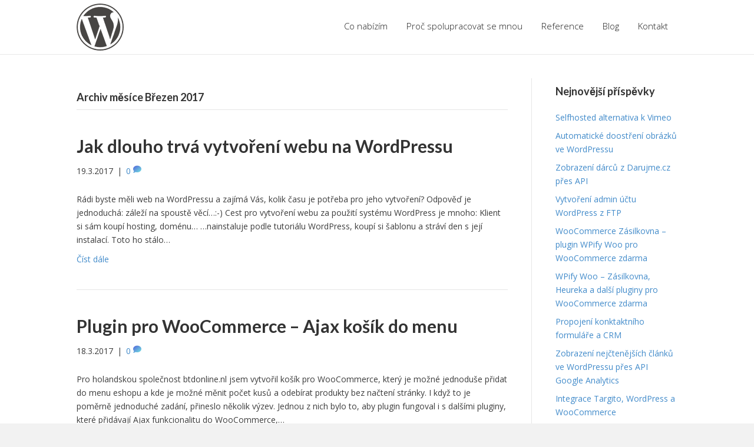

--- FILE ---
content_type: text/html; charset=UTF-8
request_url: https://wp-programator.cz/2017/03/
body_size: 11592
content:
<!DOCTYPE html><html lang="cs"><head><meta charset="UTF-8" /><meta name='viewport' content='width=device-width, initial-scale=1.0' /><meta http-equiv='X-UA-Compatible' content='IE=edge' /><link rel="stylesheet" media="print" onload="this.onload=null;this.media='all';" id="ao_optimized_gfonts" href="https://fonts.googleapis.com/css?family=Open+Sans%3A300%2C400%2C700%7CLato%3A700%7COpen+Sans%3A300%2C400%2C700%7CLato%3A700%7COpen+Sans%3A300%2C400%2C700%7CLato%3A700%7COpen+Sans%3A300%2C400%2C700%7CLato%3A700&#038;subset=latin%2Clatin-ext%2Clatin%2Clatin-ext%2Clatin%2Clatin-ext%2Clatin%2Clatin-ext%2Clatin%2Clatin-ext%2Clatin%2Clatin-ext%2Clatin%2Clatin-ext%2Clatin%2Clatin-ext&amp;display=swap"><link rel="profile" href="https://gmpg.org/xfn/11" /><link rel="pingback" href="https://wp-programator.cz/xmlrpc.php" /> <!--[if lt IE 9]> <script src="https://wp-programator.cz/assets/themes/bb-theme/js/html5shiv.js"></script> <script src="https://wp-programator.cz/assets/themes/bb-theme/js/respond.min.js"></script> <![endif]--><style id="aoatfcss" media="all">.fl-builder-content *,.fl-builder-content *:before,.fl-builder-content *:after{-webkit-box-sizing:border-box;-moz-box-sizing:border-box;box-sizing:border-box}.fl-row:before,.fl-row:after,.fl-row-content:before,.fl-row-content:after,.fl-col-group:before,.fl-col-group:after,.fl-col:before,.fl-col:after,.fl-module:before,.fl-module:after,.fl-module-content:before,.fl-module-content:after{display:table;content:" "}.fl-row:after,.fl-row-content:after,.fl-col-group:after,.fl-col:after,.fl-module:after,.fl-module-content:after{clear:both}.fl-row,.fl-row-content,.fl-col-group,.fl-col,.fl-module,.fl-module-content{zoom:1}.fl-clearfix:before,.fl-clearfix:after{display:table;content:" "}.fl-clearfix:after{clear:both}.fl-clearfix{zoom:1}.fl-row,.fl-row-content{margin-left:auto;margin-right:auto}.fl-row-content-wrap{position:relative}.fl-col-group-equal-height,.fl-col-group-equal-height .fl-col,.fl-col-group-equal-height .fl-col-content{display:-webkit-box;display:-webkit-flex;display:-ms-flexbox;display:flex}.fl-col-group-equal-height{-webkit-flex-wrap:wrap;-ms-flex-wrap:wrap;flex-wrap:wrap}.fl-col-group-equal-height .fl-col,.fl-col-group-equal-height .fl-col-content{-webkit-box-flex:1 1 auto;-moz-box-flex:1 1 auto;-webkit-flex:1 1 auto;-ms-flex:1 1 auto;flex:1 1 auto}.fl-col-group-equal-height .fl-col-content{-webkit-box-orient:vertical;-webkit-box-direction:normal;-webkit-flex-direction:column;-ms-flex-direction:column;flex-direction:column;flex-shrink:1;min-width:1px;max-width:100%;width:100%}.fl-col-group-equal-height:before,.fl-col-group-equal-height .fl-col:before,.fl-col-group-equal-height .fl-col-content:before,.fl-col-group-equal-height:after,.fl-col-group-equal-height .fl-col:after,.fl-col-group-equal-height .fl-col-content:after{content:none}.fl-col-group-equal-height.fl-col-group-align-center .fl-col-content{align-items:center;justify-content:center;-webkit-align-items:center;-webkit-box-align:center;-webkit-box-pack:center;-webkit-justify-content:center;-ms-flex-align:center;-ms-flex-pack:center}.fl-col-group-equal-height.fl-col-group-align-center .fl-module{width:100%}.fl-col{float:left;min-height:1px}.fl-module img{max-width:100%}.fl-photo{line-height:0;position:relative}.fl-photo-align-center{text-align:center}.fl-photo-content{display:inline-block;line-height:0;position:relative;max-width:100%}.fl-photo-content img{display:inline;height:auto;max-width:100%}.fl-animation{opacity:0}.fl-row-content-wrap{margin:0}.fl-row-content-wrap{padding:20px}.fl-row-fixed-width{max-width:1100px}.fl-module-content{margin:20px}@media (max-width:768px){.fl-row-content-wrap{background-attachment:scroll!important}.fl-col-group.fl-col-group-equal-height{display:block}.fl-col{clear:both;float:none;margin-left:auto;margin-right:auto;width:auto!important}.fl-col-small{max-width:400px}.fl-row[data-node] .fl-row-content-wrap{margin:0;padding-left:0;padding-right:0}.fl-col[data-node] .fl-col-content{border-left:none;border-right:none;margin:0;padding-left:0;padding-right:0}}.fl-node-58924d377599f{color:#fff}.fl-builder-content .fl-node-58924d377599f *:not(input):not(textarea):not(select):not(a):not(h1):not(h2):not(h3):not(h4):not(h5):not(h6):not(.fl-menu-mobile-toggle){color:inherit}.fl-builder-content .fl-node-58924d377599f h1{color:#fff}.fl-node-58924d377599f>.fl-row-content-wrap{background-color:#64c9fc;border-top-width:1px;border-right-width:0;border-bottom-width:1px;border-left-width:0}.fl-node-58924d377599f>.fl-row-content-wrap{padding-top:130px;padding-bottom:60px}.fl-node-58924dec4d11d>.fl-row-content-wrap{background-color:#f9fcff;border-top-width:1px;border-right-width:0;border-bottom-width:1px;border-left-width:0}.fl-node-5a98819898957{width:100%}.fl-node-58924d377827f{width:35%}.fl-node-58924d377827f>.fl-col-content{border-top-width:1px;border-right-width:1px;border-bottom-width:1px;border-left-width:1px}.fl-node-58924d37782d3{width:65%}.fl-node-5a9881a69ac1f{width:100%}.fl-node-58a0a5e05a692{width:100%}.fl-node-58924dec5076a{width:100%}.fl-node-58924e288e32c{width:33.15%}.fl-node-58924e288e380{width:33.69%}.fl-node-58924e288e3cc{width:33.16%}.fl-node-5a9881a1396b6{width:100%}.fl-node-5a9881a1396b6 .uabb-spacer-gap-preview.uabb-spacer-gap{height:40px;clear:both;width:100%}@media (max-width:768px){.fl-photo-content{width:100%}}.fl-node-58924d4fdfee2 .fl-photo{text-align:center}.uabb-heading-wrapper .uabb-heading{padding:0;margin:0}.uabb-heading-wrapper .uabb-subheading *{margin:0}.uabb-heading-align-left .uabb-heading,.uabb-heading-align-left .uabb-subheading,.uabb-heading-align-left .uabb-subheading *{text-align:left}.uabb-heading-align-center .uabb-heading{text-align:center}.uabb-module-content .uabb-text-editor *:not(a){color:inherit}.uabb-module-content .uabb-text-editor *:not(i){font-family:inherit}.uabb-module-content .uabb-text-editor *:not(h1):not(h2):not(h3):not(h4):not(h5):not(h6){font-size:inherit;line-height:inherit}.uabb-module-content .uabb-text-editor *:not(h1):not(h2):not(h3):not(h4):not(h5):not(h6):not(strong):not(b){font-weight:inherit}.fl-node-58924d7ae1fd2 .uabb-heading{margin-top:0;margin-bottom:15px}.fl-node-58924d7ae1fd2 .uabb-subheading{margin-top:15px;margin-bottom:0}.fl-node-58924d7ae1fd2 .uabb-heading,.fl-node-58924d7ae1fd2 .uabb-heading *{font-size:px;line-height:em;text-transform:}.fl-node-58924d7ae1fd2 .fl-module-content.fl-node-content .uabb-module-content .uabb-text-editor{color:#0a0000}.fl-node-58924d7ae1fd2 .uabb-text-editor{font-family:Open Sans;font-weight:600;font-size:20px;line-height:em;text-transform:}@media (max-width:992px){.fl-node-58924d7ae1fd2 .uabb-heading,.fl-node-58924d7ae1fd2 .uabb-heading *{font-size:px;line-height:em}.fl-node-58924d7ae1fd2 .uabb-text-editor{font-size:px;line-height:em}}@media (max-width:768px){.fl-node-58924d7ae1fd2 .uabb-heading,.fl-node-58924d7ae1fd2 .uabb-heading *{font-size:px;line-height:em}.fl-node-58924d7ae1fd2 .uabb-text-editor{font-size:px;line-height:em}.fl-node-58924d7ae1fd2 .uabb-heading-wrapper .uabb-heading,.fl-node-58924d7ae1fd2 .uabb-heading-wrapper .uabb-subheading,.fl-node-58924d7ae1fd2 .uabb-heading-wrapper .uabb-subheading *{text-align:center}}.fl-node-58924d7ae1fd2>.fl-module-content{margin-left:50px}@media (max-width:768px){.fl-node-58924d7ae1fd2>.fl-module-content{margin-left:20px}}.fl-node-5a98819898814{width:100%}.fl-node-5a98819898814 .uabb-spacer-gap-preview.uabb-spacer-gap{height:40px;clear:both;width:100%}.fl-node-58a0a5e05a4b7{width:100%}.fl-node-58a0a5e05a4b7 .uabb-spacer-gap-preview.uabb-spacer-gap{height:10px;clear:both;width:100%}.fl-node-58924df2a35a0 .uabb-heading{margin-top:0;margin-bottom:15px}.fl-node-58924df2a35a0 .uabb-heading,.fl-node-58924df2a35a0 .uabb-heading *{font-size:px;line-height:em;text-transform:}@media (max-width:992px){.fl-node-58924df2a35a0 .uabb-heading,.fl-node-58924df2a35a0 .uabb-heading *{font-size:px;line-height:em}}@media (max-width:768px){.fl-node-58924df2a35a0 .uabb-heading,.fl-node-58924df2a35a0 .uabb-heading *{font-size:px;line-height:em}.fl-node-58924df2a35a0 .uabb-heading-wrapper .uabb-heading{text-align:center}}.uabb-module-content .uabb-text-editor *:not(a){color:inherit}.uabb-module-content .uabb-text-editor *:not(i){font-family:inherit}.uabb-module-content .uabb-text-editor *:not(h1):not(h2):not(h3):not(h4):not(h5):not(h6){font-size:inherit;line-height:inherit}.uabb-module-content .uabb-text-editor *:not(h1):not(h2):not(h3):not(h4):not(h5):not(h6):not(strong):not(b){font-weight:inherit}.infobox-icon-above-title .uabb-infobox-left-right-wrap{display:block;min-width:100%;width:100%}.infobox-icon-above-title .uabb-icon{display:block}.fl-module-info-box .fl-module-content{display:-webkit-box;display:-webkit-flex;display:-ms-flexbox;display:flex;-webkit-box-orient:vertical;-webkit-box-direction:normal;-webkit-flex-direction:column;-ms-flex-direction:column;flex-direction:column;flex-shrink:1}.fl-node-58924e3282319{width:100%}.fl-node-58924e3282319 .uabb-imgicon-wrap{text-align:}.fl-node-58924e3282319 .uabb-icon-wrap .uabb-icon i,.fl-node-58924e3282319 .uabb-icon-wrap .uabb-icon i:before{color:#fff;font-size:50px;height:auto;width:auto;background:#64c9fc;border-radius:100%;-moz-border-radius:100%;-webkit-border-radius:100%;line-height:100px;height:100px;width:100px;text-align:center}.fl-node-58924e3282319 .uabb-icon-wrap .uabb-icon i:before{background:0 0}.fl-node-58924e3282319 .infobox-center{text-align:center}.fl-builder-content .fl-node-58924e3282319 .uabb-imgicon-wrap{margin-top:5px;margin-bottom:0}.uabb-text-editor p:last-of-type{margin-bottom:0}.uabb-module-content .uabb-text-editor *:not(a){color:inherit}.uabb-module-content .uabb-text-editor *:not(i){font-family:inherit}.uabb-module-content .uabb-text-editor *:not(h1):not(h2):not(h3):not(h4):not(h5):not(h6){font-size:inherit;line-height:inherit}.uabb-module-content .uabb-text-editor *:not(h1):not(h2):not(h3):not(h4):not(h5):not(h6):not(strong):not(b){font-weight:inherit}.uabb-modal-close{font-size:1.6em;position:absolute;text-align:center;line-height:0}.uabb-close-icon{color:#fff;width:25px;height:25px;font-size:25px;line-height:25px}.uabb-modal-close{visibility:hidden;position:fixed;z-index:100000}.uabb-close-custom-top-right{top:50px;right:50px}.uabb-overlay{position:fixed;width:100%;height:100%;visibility:hidden;top:0;bottom:0;left:0;right:0;z-index:1000;opacity:0;background:rgba(0,0,0,.75)}.container{min-height:100%}.uamodal-58c81b2c63155 .uabb-modal-close{font-size:px}.uamodal-58c81b2c63155 .uabb-close-icon{width:px;height:px;line-height:px;font-size:px;color:}.uamodal-58c81b2c63155 .uabb-overlay{background:rgba(0,0,0,.75)}.fl-node-5990aee90c91e{width:100%}.fl-node-5990aee90c91e .uabb-imgicon-wrap{text-align:}.fl-node-5990aee90c91e .uabb-icon-wrap .uabb-icon i,.fl-node-5990aee90c91e .uabb-icon-wrap .uabb-icon i:before{color:#64c9fc;font-size:50px;height:auto;width:auto;background:#428bca;border-radius:100%;-moz-border-radius:100%;-webkit-border-radius:100%;line-height:100px;height:100px;width:100px;text-align:center}.fl-node-5990aee90c91e .uabb-icon-wrap .uabb-icon i:before{background:0 0}.fl-node-5990aee90c91e .infobox-center{text-align:center}.fl-builder-content .fl-node-5990aee90c91e .uabb-imgicon-wrap{margin-top:5px;margin-bottom:0}.fl-node-5990aee90c91e>.fl-module-content{margin-bottom:0}.uabb-adv-accordion-content{display:none}.uabb-adv-accordion-content p:last-of-type{margin:0}.uabb-module-content .uabb-text-editor.uabb-accordion-desc *:not(a){color:inherit}.uabb-module-content .uabb-text-editor.uabb-accordion-desc *:not(i){font-family:inherit}.uabb-module-content .uabb-text-editor.uabb-accordion-desc *:not(h1):not(h2):not(h3):not(h4):not(h5):not(h6){font-size:inherit;line-height:inherit}.uabb-module-content .uabb-text-editor.uabb-accordion-desc *:not(h1):not(h2):not(h3):not(h4):not(h5):not(h6):not(strong):not(b){font-weight:inherit}.fl-node-5aa6c1593b1e9 .uabb-adv-accordion-content5aa6c1593b1e9{background:;padding-top:20px;padding-bottom:20px;padding-left:20px;padding-right:20px;text-align:left;border-radius:0}.fl-node-5aa6c1593b1e9 .uabb-adv-accordion-content5aa6c1593b1e9.uabb-accordion-desc{color:}.fl-node-5aa6c1593b1e9 .uabb-adv-accordion-content5aa6c1593b1e9.uabb-accordion-desc{font-size:px;line-height:em;text-transform:}@media (max-width:992px){.fl-node-5aa6c1593b1e9 .uabb-adv-accordion-content5aa6c1593b1e9.uabb-accordion-desc{font-size:px;line-height:em}}@media (max-width:768px){.fl-node-5aa6c1593b1e9 .uabb-adv-accordion-content5aa6c1593b1e9.uabb-accordion-desc{font-size:px;line-height:em}}.fl-node-58a08a20e3ca8{width:100%}.fl-node-58a08a20e3ca8 .uabb-imgicon-wrap{text-align:}.fl-node-58a08a20e3ca8 .uabb-icon-wrap .uabb-icon i,.fl-node-58a08a20e3ca8 .uabb-icon-wrap .uabb-icon i:before{color:#fff;font-size:50px;height:auto;width:auto;background:#64c9fc;border-radius:100%;-moz-border-radius:100%;-webkit-border-radius:100%;line-height:100px;height:100px;width:100px;text-align:center}.fl-node-58a08a20e3ca8 .uabb-icon-wrap .uabb-icon i:before{background:0 0}.fl-node-58a08a20e3ca8 .infobox-center{text-align:center}.fl-builder-content .fl-node-58a08a20e3ca8 .uabb-imgicon-wrap{margin-top:5px;margin-bottom:0}.fl-node-5aa6c0a4ee053 .uabb-adv-accordion-content5aa6c0a4ee053{background:;padding-top:20px;padding-bottom:20px;padding-left:20px;padding-right:20px;text-align:left;border-radius:0}.fl-node-5aa6c0a4ee053 .uabb-adv-accordion-content5aa6c0a4ee053.uabb-accordion-desc{color:}.fl-node-5aa6c0a4ee053 .uabb-adv-accordion-content5aa6c0a4ee053.uabb-accordion-desc{font-size:px;line-height:em;text-transform:}@media (max-width:992px){.fl-node-5aa6c0a4ee053 .uabb-adv-accordion-content5aa6c0a4ee053.uabb-accordion-desc{font-size:px;line-height:em}}@media (max-width:768px){.fl-node-5aa6c0a4ee053 .uabb-adv-accordion-content5aa6c0a4ee053.uabb-accordion-desc{font-size:px;line-height:em}}.fl-node-5aa6c0204a72b .uabb-adv-accordion-content5aa6c0204a72b{background:;padding-top:20px;padding-bottom:20px;padding-left:20px;padding-right:20px;text-align:left;border-radius:0}.fl-node-5aa6c0204a72b .uabb-adv-accordion-content5aa6c0204a72b.uabb-accordion-desc{color:}.fl-node-5aa6c0204a72b .uabb-adv-accordion-content5aa6c0204a72b.uabb-accordion-desc{font-size:px;line-height:em;text-transform:}@media (max-width:992px){.fl-node-5aa6c0204a72b .uabb-adv-accordion-content5aa6c0204a72b.uabb-accordion-desc{font-size:px;line-height:em}}@media (max-width:768px){.fl-node-5aa6c0204a72b .uabb-adv-accordion-content5aa6c0204a72b.uabb-accordion-desc{font-size:px;line-height:em}}.fl-node-5aa6c0da872ca .uabb-adv-accordion-content5aa6c0da872ca{background:;padding-top:20px;padding-bottom:20px;padding-left:20px;padding-right:20px;text-align:left;border-radius:0}.fl-node-5aa6c0da872ca .uabb-adv-accordion-content5aa6c0da872ca.uabb-accordion-desc{color:}.fl-node-5aa6c0da872ca .uabb-adv-accordion-content5aa6c0da872ca.uabb-accordion-desc{font-size:px;line-height:em;text-transform:}@media (max-width:992px){.fl-node-5aa6c0da872ca .uabb-adv-accordion-content5aa6c0da872ca.uabb-accordion-desc{font-size:px;line-height:em}}@media (max-width:768px){.fl-node-5aa6c0da872ca .uabb-adv-accordion-content5aa6c0da872ca.uabb-accordion-desc{font-size:px;line-height:em}}.uabb-module-content .uabb-text-editor *:not(a){color:inherit}.uabb-module-content .uabb-text-editor *:not(i){font-family:inherit}.uabb-module-content .uabb-text-editor *:not(h1):not(h2):not(h3):not(h4):not(h5):not(h6){font-size:inherit;line-height:inherit}.uabb-module-content .uabb-text-editor *:not(h1):not(h2):not(h3):not(h4):not(h5):not(h6):not(strong):not(b){font-weight:inherit}.uabb-send-error,.uabb-success-none{position:relative;left:5px}.uabb-success-none,.uabb-send-error{margin-top:10px;display:inline-block}.uabb-success-none{color:#29bb41}.uabb-contact-form .uabb-send-error{color:#dd6420}.uabb-form-error-message{clear:both;display:none;font-weight:700;position:absolute;opacity:0;padding:0;top:50%;-webkit-transform:translateY(-50%);transform:translateY(-50%);text-align:center;opacity:1;right:15px}.uabb-form-error-message-required:before{content:'!';color:#f2f2f2}.uabb-form-error-message-required{width:1.5em;height:1.5em;line-height:1.5em;background:#ff5050;border-radius:50%}.uabb-form-error-message span{color:#ff5050;font-size:.8em}.uabb-form-error-message-required span{display:none}.uabb-module-content .uabb-text-editor *:not(a){color:inherit}.uabb-module-content .uabb-text-editor *:not(i){font-family:inherit}.uabb-module-content .uabb-text-editor *:not(h1):not(h2):not(h3):not(h4):not(h5):not(h6){font-size:inherit;line-height:inherit}.uabb-module-content .uabb-text-editor *:not(h1):not(h2):not(h3):not(h4):not(h5):not(h6):not(strong):not(b){font-weight:inherit}.uabb-send-error,.uabb-success-none{display:block}.fl-node-58a0857c6d6fe .uabb-form-error-message-required{background:}.fl-node-58a0857c6d6fe .uabb-form-error-message span{color:}.fl-node-58a0857c6d6fe .uabb-success-none{color:}.fl-node-58a0857c6d6fe .uabb-send-error{color:}.fl-node-58a0857c6d6fe .uabb-success-none,.fl-node-58a0857c6d6fe .uabb-send-error{text-align:left}</style><link rel="stylesheet" media="print" href="https://wp-programator.cz/assets/cache/autoptimize/336/css/autoptimize_f3161c68560214db4bc260a49380fbe9.css" onload="this.onload=null;this.media='all';"><noscript id="aonoscrcss"><link media="all" href="https://wp-programator.cz/assets/cache/autoptimize/336/css/autoptimize_f3161c68560214db4bc260a49380fbe9.css" rel="stylesheet"></noscript><title>Měsíc: Březen 2017 | Wordpress programátor</title><meta name="robots" content="noindex,max-snippet:-1,max-image-preview:standard,max-video-preview:-1" /><meta property="og:type" content="website" /><meta property="og:locale" content="cs_CZ" /><meta property="og:site_name" content="Wordpress programátor" /><meta property="og:title" content="Měsíc: Březen 2017 | Wordpress programátor" /><meta property="og:url" content="https://wp-programator.cz/2017/03/" /><meta property="og:image" content="https://wp-programator.cz/assets/uploads/sites/336/2017/02/cropped-wordpress-logo-notext-rgb.png" /><meta property="og:image:width" content="512" /><meta property="og:image:height" content="512" /><meta name="twitter:card" content="summary_large_image" /><meta name="twitter:title" content="Měsíc: Březen 2017 | Wordpress programátor" /><meta name="twitter:image" content="https://wp-programator.cz/assets/uploads/sites/336/2017/02/cropped-wordpress-logo-notext-rgb.png" /> <script type="application/ld+json">{"@context":"https://schema.org","@graph":[{"@type":"WebSite","@id":"https://wp-programator.cz/#/schema/WebSite","url":"https://wp-programator.cz/","name":"Wordpress programátor","description":"Wordpress programátor","inLanguage":"cs","potentialAction":{"@type":"SearchAction","target":{"@type":"EntryPoint","urlTemplate":"https://wp-programator.cz/search/{search_term_string}/"},"query-input":"required name=search_term_string"},"publisher":{"@type":"Organization","@id":"https://wp-programator.cz/#/schema/Organization","name":"Wordpress programátor","url":"https://wp-programator.cz/","logo":{"@type":"ImageObject","url":"https://wp-programator.cz/assets/uploads/sites/336/2017/02/cropped-wordpress-logo-notext-rgb.png","contentUrl":"https://wp-programator.cz/assets/uploads/sites/336/2017/02/cropped-wordpress-logo-notext-rgb.png","width":512,"height":512}}},{"@type":"CollectionPage","@id":"https://wp-programator.cz/2017/03/","url":"https://wp-programator.cz/2017/03/","name":"Měsíc: Březen 2017 | Wordpress programátor","inLanguage":"cs","isPartOf":{"@id":"https://wp-programator.cz/#/schema/WebSite"},"breadcrumb":{"@type":"BreadcrumbList","@id":"https://wp-programator.cz/#/schema/BreadcrumbList","itemListElement":[{"@type":"ListItem","position":1,"item":"https://wp-programator.cz/","name":"Wordpress programátor"},{"@type":"ListItem","position":2,"name":"Měsíc: Březen 2017"}]}}]}</script> <link rel='dns-prefetch' href='//cdnjs.cloudflare.com' /><link href='https://fonts.gstatic.com' crossorigin rel='preconnect' /><link rel="alternate" type="application/rss+xml" title="Wordpress programátor &raquo; RSS zdroj" href="https://wp-programator.cz/feed/" /><link rel="alternate" type="application/rss+xml" title="Wordpress programátor &raquo; RSS komentářů" href="https://wp-programator.cz/comments/feed/" /> <noscript></noscript><link rel="https://api.w.org/" href="https://wp-programator.cz/wp-json/" /><link rel="EditURI" type="application/rsd+xml" title="RSD" href="https://wp-programator.cz/xmlrpc.php?rsd" /> <noscript><style>.woocommerce-product-gallery{ opacity: 1 !important; }</style></noscript><link rel="icon" href="https://wp-programator.cz/assets/uploads/sites/336/2017/02/cropped-wordpress-logo-notext-rgb-32x32.png" sizes="32x32" /><link rel="icon" href="https://wp-programator.cz/assets/uploads/sites/336/2017/02/cropped-wordpress-logo-notext-rgb-192x192.png" sizes="192x192" /><link rel="apple-touch-icon" href="https://wp-programator.cz/assets/uploads/sites/336/2017/02/cropped-wordpress-logo-notext-rgb-180x180.png" /><meta name="msapplication-TileImage" content="https://wp-programator.cz/assets/uploads/sites/336/2017/02/cropped-wordpress-logo-notext-rgb-270x270.png" />  <script type="text/javascript">var Tawk_API=Tawk_API||{}, Tawk_LoadStart=new Date();
(function(){
var s1=document.createElement("script"),s0=document.getElementsByTagName("script")[0];
s1.async=true;
s1.src='https://embed.tawk.to/58a447bbbd8b9009f780cd06/default';
s1.charset='UTF-8';
s1.setAttribute('crossorigin','*');
s0.parentNode.insertBefore(s1,s0);
})();</script> </head><body class="archive date theme-bb-theme fl-builder-2-8-6-1 fl-themer-1-4-11-2 fl-theme-1-7-3 woocommerce-no-js fl-framework-bootstrap fl-preset-default fl-full-width" itemscope="itemscope" itemtype="https://schema.org/WebPage"><div class="fl-page"><header class="fl-page-header fl-page-header-fixed fl-page-nav-right fl-page-nav-toggle-icon fl-page-nav-toggle-visible-mobile"><div class="fl-page-header-wrap"><div class="fl-page-header-container container"><div class="fl-page-header-row row"><div class="fl-page-logo-wrap col-md-3 col-sm-12"><div class="fl-page-header-logo"> <a href="https://wp-programator.cz/"><img data-no-lazy="1" class="fl-logo-img" itemscope itemtype="https://schema.org/ImageObject" src="https://wp-programator.cz/assets/uploads/sites/336/2017/02/wordpress-logo-notext-rgb.png" data-retina="" alt="Wordpress programátor" /><meta itemprop="name" content="Wordpress programátor" /></a></div></div><div class="fl-page-fixed-nav-wrap col-md-9 col-sm-12"><div class="fl-page-nav-wrap"><nav class="fl-page-nav fl-nav navbar navbar-default" role="navigation" aria-label="Menu záhlaví"> <button type="button" class="navbar-toggle" data-toggle="collapse" data-target=".fl-page-nav-collapse"> <span><i class="fas fa-bars"></i></span> </button><div class="fl-page-nav-collapse collapse navbar-collapse"><ul id="menu-hlavni-menu" class="nav navbar-nav navbar-right menu"><li id="menu-item-253" class="menu-item menu-item-type-custom menu-item-object-custom menu-item-253 nav-item"><a href="/#wordpress-sluzby" class="nav-link">Co nabízím</a></li><li id="menu-item-254" class="menu-item menu-item-type-custom menu-item-object-custom menu-item-254 nav-item"><a href="/#wordpress-nabidka" class="nav-link">Proč spolupracovat se mnou</a></li><li id="menu-item-255" class="menu-item menu-item-type-custom menu-item-object-custom menu-item-255 nav-item"><a href="/#wordpress-reference" class="nav-link">Reference</a></li><li id="menu-item-256" class="menu-item menu-item-type-post_type menu-item-object-page menu-item-256 nav-item"><a href="https://wp-programator.cz/blog/" class="nav-link">Blog</a></li><li id="menu-item-257" class="menu-item menu-item-type-custom menu-item-object-custom menu-item-257 nav-item"><a href="/#wordpress-kontakt" class="nav-link">Kontakt</a></li></ul></div></nav></div></div></div></div></div></header><header class="fl-page-header fl-page-header-primary fl-page-nav-right fl-page-nav-toggle-icon fl-page-nav-toggle-visible-mobile" itemscope="itemscope" itemtype="http://schema.org/WPHeader"><div class="fl-page-header-wrap"><div class="fl-page-header-container container"><div class="fl-page-header-row row"><div class="col-md-4 col-sm-12 fl-page-header-logo-col"><div class="fl-page-header-logo" itemscope="itemscope" itemtype="http://schema.org/Organization"> <a href="https://wp-programator.cz/" itemprop="url"><img data-no-lazy="1" class="fl-logo-img" itemscope itemtype="https://schema.org/ImageObject" src="https://wp-programator.cz/assets/uploads/sites/336/2017/02/wordpress-logo-notext-rgb.png" data-retina="" alt="Wordpress programátor" /><meta itemprop="name" content="Wordpress programátor" /></a></div></div><div class="fl-page-nav-col col-md-8 col-sm-12"><div class="fl-page-nav-wrap"><nav class="fl-page-nav fl-nav navbar navbar-default" itemscope="itemscope" itemtype="http://schema.org/SiteNavigationElement"> <button type="button" class="navbar-toggle" id="offcanvas-toggle"> <span><i class="fas fa-bars"></i></span> </button><div class="fl-page-nav-collapse collapse navbar-collapse"><ul id="menu-hlavni-menu-1" class="nav navbar-nav navbar-right menu"><li class="menu-item menu-item-type-custom menu-item-object-custom menu-item-253 nav-item"><a href="/#wordpress-sluzby" class="nav-link">Co nabízím</a></li><li class="menu-item menu-item-type-custom menu-item-object-custom menu-item-254 nav-item"><a href="/#wordpress-nabidka" class="nav-link">Proč spolupracovat se mnou</a></li><li class="menu-item menu-item-type-custom menu-item-object-custom menu-item-255 nav-item"><a href="/#wordpress-reference" class="nav-link">Reference</a></li><li class="menu-item menu-item-type-post_type menu-item-object-page menu-item-256 nav-item"><a href="https://wp-programator.cz/blog/" class="nav-link">Blog</a></li><li class="menu-item menu-item-type-custom menu-item-object-custom menu-item-257 nav-item"><a href="/#wordpress-kontakt" class="nav-link">Kontakt</a></li></ul></div></nav></div></div></div></div></div></header><div class="fl-page-content" itemprop="mainContentOfPage"><div class="fl-archive container"><div class="row"><div class="fl-content fl-content-left col-md-9" itemscope="itemscope" itemtype="http://schema.org/Blog"><header class="fl-archive-header"><h1 class="fl-archive-title">Archiv měsíce  Březen 2017</h1></header><article class="fl-post post-348 post type-post status-publish format-standard hentry category-nezarazene category-programovani-wordpress tag-web tag-wordpress" id="fl-post-348" itemscope="itemscope" itemtype="https://schema.org/BlogPosting"><header class="fl-post-header"><h2 class="fl-post-title" itemprop="headline"> <a href="https://wp-programator.cz/dlouho-trva-vytvoreni-webu-wordpressu/" rel="bookmark" title="Jak dlouho trvá vytvoření webu na WordPressu">Jak dlouho trvá vytvoření webu na WordPressu</a></h2><div class="fl-post-meta fl-post-meta-top"><span class="fl-post-date">19.3.2017</span><span class="fl-sep"> | </span><span class="fl-comments-popup-link"><a href="https://wp-programator.cz/dlouho-trva-vytvoreni-webu-wordpressu/#respond">0 <i class="fas fa-comment"></i></a></span></div><meta itemscope itemprop="mainEntityOfPage" itemtype="https://schema.org/WebPage" itemid="https://wp-programator.cz/dlouho-trva-vytvoreni-webu-wordpressu/" content="Jak dlouho trvá vytvoření webu na WordPressu" /><meta itemprop="datePublished" content="2017-03-19" /><meta itemprop="dateModified" content="2017-03-20" /><div itemprop="publisher" itemscope itemtype="https://schema.org/Organization"><meta itemprop="name" content="Wordpress programátor"><div itemprop="logo" itemscope itemtype="https://schema.org/ImageObject"><meta itemprop="url" content="https://wp-programator.cz/assets/uploads/sites/336/2017/02/wordpress-logo-notext-rgb.png"></div></div><div itemscope itemprop="author" itemtype="https://schema.org/Person"><meta itemprop="url" content="https://wp-programator.cz" /><meta itemprop="name" content="Václav Greif" /></div><div itemprop="interactionStatistic" itemscope itemtype="https://schema.org/InteractionCounter"><meta itemprop="interactionType" content="https://schema.org/CommentAction" /><meta itemprop="userInteractionCount" content="0" /></div></header><div class="fl-post-content clearfix" itemprop="text"><p>Rádi byste měli web na WordPressu a zajímá Vás, kolik času je potřeba pro jeho vytvoření? Odpověď je jednoduchá: záleží na spoustě věcí&#8230;:-) Cest pro vytvoření webu za použití systému WordPress je mnoho: Klient si sám koupí hosting, doménu&#8230; &#8230;nainstaluje podle tutoriálu WordPress, koupí si šablonu a stráví den s její instalací. Toto ho stálo&hellip;</p> <a class="fl-post-more-link" href="https://wp-programator.cz/dlouho-trva-vytvoreni-webu-wordpressu/">Číst dále</a></div></article><article class="fl-post post-339 post type-post status-publish format-standard hentry category-programovani-wordpress tag-filter tag-woocommerce" id="fl-post-339" itemscope="itemscope" itemtype="https://schema.org/BlogPosting"><header class="fl-post-header"><h2 class="fl-post-title" itemprop="headline"> <a href="https://wp-programator.cz/woocommerce-ajax-kosik-menu/" rel="bookmark" title="Plugin pro WooCommerce &#8211; Ajax košík do menu">Plugin pro WooCommerce &#8211; Ajax košík do menu</a></h2><div class="fl-post-meta fl-post-meta-top"><span class="fl-post-date">18.3.2017</span><span class="fl-sep"> | </span><span class="fl-comments-popup-link"><a href="https://wp-programator.cz/woocommerce-ajax-kosik-menu/#respond">0 <i class="fas fa-comment"></i></a></span></div><meta itemscope itemprop="mainEntityOfPage" itemtype="https://schema.org/WebPage" itemid="https://wp-programator.cz/woocommerce-ajax-kosik-menu/" content="Plugin pro WooCommerce &#8211; Ajax košík do menu" /><meta itemprop="datePublished" content="2017-03-18" /><meta itemprop="dateModified" content="2017-03-18" /><div itemprop="publisher" itemscope itemtype="https://schema.org/Organization"><meta itemprop="name" content="Wordpress programátor"><div itemprop="logo" itemscope itemtype="https://schema.org/ImageObject"><meta itemprop="url" content="https://wp-programator.cz/assets/uploads/sites/336/2017/02/wordpress-logo-notext-rgb.png"></div></div><div itemscope itemprop="author" itemtype="https://schema.org/Person"><meta itemprop="url" content="https://wp-programator.cz" /><meta itemprop="name" content="Václav Greif" /></div><div itemprop="interactionStatistic" itemscope itemtype="https://schema.org/InteractionCounter"><meta itemprop="interactionType" content="https://schema.org/CommentAction" /><meta itemprop="userInteractionCount" content="0" /></div></header><div class="fl-post-content clearfix" itemprop="text"><p>Pro holandskou společnost btdonline.nl jsem vytvořil košík pro WooCommerce, který je možné jednoduše přidat do menu eshopu a kde je možné měnit počet kusů a odebírat produkty bez načtení stránky. I když to je poměrně jednoduché zadání, přineslo několik výzev. Jednou z nich bylo to, aby plugin fungoval i s dalšími pluginy, které přidávají Ajax funkcionalitu do WooCommerce,&hellip;</p> <a class="fl-post-more-link" href="https://wp-programator.cz/woocommerce-ajax-kosik-menu/">Číst dále</a></div></article><article class="fl-post post-301 post type-post status-publish format-standard hentry category-aktuality category-programovani-wordpress" id="fl-post-301" itemscope="itemscope" itemtype="https://schema.org/BlogPosting"><header class="fl-post-header"><h2 class="fl-post-title" itemprop="headline"> <a href="https://wp-programator.cz/pridani-poli-k-produktu-woocommerce/" rel="bookmark" title="Přidání polí k produktu WooCommerce">Přidání polí k produktu WooCommerce</a></h2><div class="fl-post-meta fl-post-meta-top"><span class="fl-post-date">9.3.2017</span><span class="fl-sep"> | </span><span class="fl-comments-popup-link"><a href="https://wp-programator.cz/pridani-poli-k-produktu-woocommerce/#respond">0 <i class="fas fa-comment"></i></a></span></div><meta itemscope itemprop="mainEntityOfPage" itemtype="https://schema.org/WebPage" itemid="https://wp-programator.cz/pridani-poli-k-produktu-woocommerce/" content="Přidání polí k produktu WooCommerce" /><meta itemprop="datePublished" content="2017-03-09" /><meta itemprop="dateModified" content="2017-03-10" /><div itemprop="publisher" itemscope itemtype="https://schema.org/Organization"><meta itemprop="name" content="Wordpress programátor"><div itemprop="logo" itemscope itemtype="https://schema.org/ImageObject"><meta itemprop="url" content="https://wp-programator.cz/assets/uploads/sites/336/2017/02/wordpress-logo-notext-rgb.png"></div></div><div itemscope itemprop="author" itemtype="https://schema.org/Person"><meta itemprop="url" content="https://wp-programator.cz" /><meta itemprop="name" content="Václav Greif" /></div><div itemprop="interactionStatistic" itemscope itemtype="https://schema.org/InteractionCounter"><meta itemprop="interactionType" content="https://schema.org/CommentAction" /><meta itemprop="userInteractionCount" content="0" /></div></header><div class="fl-post-content clearfix" itemprop="text"><p>Na nově spuštěném webu myairlines.cz, který nabízí opravdu skvělý simulátor Boeing 737, jsem vytvořil spoustu zajímavých funkcionalit, např. generování voucheru a letenek v PDF po dokončení objednávky ve WooCommerce, generování kódů pro rezervační systém, napojení na GoPay a EET, rezervační systém na míru atd. Jedním z potřebných doplňků bylo přidání custom polí pro produkty ve WooCommerce. To&hellip;</p> <a class="fl-post-more-link" href="https://wp-programator.cz/pridani-poli-k-produktu-woocommerce/">Číst dále</a></div></article></div><div class="fl-sidebar fl-sidebar-right fl-sidebar-display-desktop col-md-3" itemscope="itemscope" itemtype="https://schema.org/WPSideBar"><aside id="recent-posts-4" class="fl-widget widget_recent_entries"><h4 class="fl-widget-title">Nejnovější příspěvky</h4><ul><li> <a href="https://wp-programator.cz/selfhosted-alternativa-k-vimeo/">Selfhosted alternativa k Vimeo</a></li><li> <a href="https://wp-programator.cz/automaticke-doostreni-obrazku-ve-wordpressu/">Automatické doostření obrázků ve WordPressu</a></li><li> <a href="https://wp-programator.cz/zobrazeni-darcu-z-darujme-cz-pres-api/">Zobrazení dárců z Darujme.cz přes API</a></li><li> <a href="https://wp-programator.cz/vytvoreni-admin-uctu-wordpress-z-ftp/">Vytvoření admin účtu WordPress z FTP</a></li><li> <a href="https://wp-programator.cz/woocommerce-zasilkovna-plugin-wpify-woo-pro-woocommerce-zdarma/">WooCommerce Zásilkovna &#8211; plugin WPify Woo pro WooCommerce zdarma</a></li><li> <a href="https://wp-programator.cz/wpify-woo-zasilkovna-heureka-a-dalsi-pro-woocommerce-zdarma/">WPify Woo &#8211; Zásilkovna, Heureka a další pluginy pro WooCommerce zdarma</a></li><li> <a href="https://wp-programator.cz/propojeni-konktaktniho-formulare-a-crm/">Propojení konktaktního formuláře a CRM</a></li><li> <a href="https://wp-programator.cz/zobrazeni-nejctenejsich-clanku-ve-wordpressu-pres-api-google-analytics/">Zobrazení nejčtenějších článků ve WordPressu přes API Google Analytics</a></li><li> <a href="https://wp-programator.cz/integrace-targito-wordpress-a-woocommerce/">Integrace Targito, WordPress a WooCommerce</a></li><li> <a href="https://wp-programator.cz/pridani-custom-stavu-a-emailu-do-woocommerce/">Přidání nového stavu objednávky a emailu do WooCommerce</a></li><li> <a href="https://wp-programator.cz/integrace-dpd-a-woocommerce/">Propojení DPD a WooCommerce</a></li><li> <a href="https://wp-programator.cz/analyza-dat-prijatych-faktur-a-automaticky-import-do-crm-wordpress-plugin/">Analýza dat přijatých faktur a automatický import do CRM &#8211; WordPress Plugin</a></li><li> <a href="https://wp-programator.cz/url-shortener-pro-wordpress/">URL shortener pro WordPress</a></li><li> <a href="https://wp-programator.cz/star-rating-shortcode-jednoduchy-wordpress-plugin/">Star Rating Shortcode &#8211; jednoduchý WordPress plugin</a></li><li> <a href="https://wp-programator.cz/import-produktu-do-woocommerce-wp-all-import/">Import produktů do WooCommerce &#8211; WP All Import</a></li><li> <a href="https://wp-programator.cz/woocommerce-uprava-poli-v-pokladne/">WooCommerce &#8211; úprava polí v pokladně</a></li><li> <a href="https://wp-programator.cz/woocommerce-pridani-pole-do-detailu-produktu/">WooCommerce &#8211; přidání polí do detailu produktu</a></li><li> <a href="https://wp-programator.cz/mezinarodni-format-telefonu-ve-woocommerce/">Mezinárodní formát telefonu ve WooCommerce</a></li><li> <a href="https://wp-programator.cz/wp-cli-ovladani-wordpress-z-prikazove-radky/">WP-CLI &#8211; Ovládání WordPress z příkazové řádky</a></li><li> <a href="https://wp-programator.cz/platebni-brany-benefity-cz-benefit-plus-a-sodexo-pro-woocommerce/">Platební brány Benefity.cz, Benefit Plus a Sodexo pro WooCommerce</a></li><li> <a href="https://wp-programator.cz/oficialni-plugin-vyfakturuj-woocommerce/">Oficiální plugin Vyfakturuj.cz pro WooCommerce</a></li><li> <a href="https://wp-programator.cz/wordpress-a-propojeni-pres-api/">WordPress a propojení s externími službami přes REST API</a></li><li> <a href="https://wp-programator.cz/plugin-fedex-woocommerce/">Plugin Fedex pro WooCommerce</a></li><li> <a href="https://wp-programator.cz/darek-k-objednavce-zdarma-plugin-woocommerce/">Dárek k objednávce zdarma &#8211; plugin WooCommerce</a></li><li> <a href="https://wp-programator.cz/plugin-uredni-deska-wordpress/">Plugin Úřední deska pro WordPress</a></li><li> <a href="https://wp-programator.cz/woocommerce-dynamic-pricing-import-export-slevl/">WooCommerce Dynamic Pricing &#8211; Import a export slev</a></li><li> <a href="https://wp-programator.cz/gravity-forms-napojeni-dopravce-gls/">Gravity Forms &#8211; napojení na dopravce GLS</a></li><li> <a href="https://wp-programator.cz/web-6-jazycich-prodejem-online-kurzu-na-wordpressu/">Web v 6 jazycích s prodejem online kurzů na WordPressu</a></li><li> <a href="https://wp-programator.cz/fakturoid-pro-woocommerce/">Fakturoid pro WooCommerce</a></li><li> <a href="https://wp-programator.cz/plugin-propojeni-uctu-zoner-wordpressu-chraneny-obsah/">Plugin na propojení účtu Zoner a WordPressu &#8211; chráněný obsah</a></li></ul></aside><aside id="search-2" class="fl-widget widget_search"><form method="get" role="search" action="https://wp-programator.cz/" title="Zadejte text a stiskněte Enter pro hledání."> <input type="search" class="fl-search-input form-control" name="s" value="Hledat" onfocus="if (this.value == 'Hledat') { this.value = ''; }" onblur="if (this.value == '') this.value='Hledat';" /></form></aside><aside id="recent-posts-2" class="fl-widget widget_recent_entries"><h4 class="fl-widget-title">Nejnovější příspěvky</h4><ul><li> <a href="https://wp-programator.cz/selfhosted-alternativa-k-vimeo/">Selfhosted alternativa k Vimeo</a></li><li> <a href="https://wp-programator.cz/automaticke-doostreni-obrazku-ve-wordpressu/">Automatické doostření obrázků ve WordPressu</a></li><li> <a href="https://wp-programator.cz/zobrazeni-darcu-z-darujme-cz-pres-api/">Zobrazení dárců z Darujme.cz přes API</a></li><li> <a href="https://wp-programator.cz/vytvoreni-admin-uctu-wordpress-z-ftp/">Vytvoření admin účtu WordPress z FTP</a></li><li> <a href="https://wp-programator.cz/woocommerce-zasilkovna-plugin-wpify-woo-pro-woocommerce-zdarma/">WooCommerce Zásilkovna &#8211; plugin WPify Woo pro WooCommerce zdarma</a></li></ul></aside><aside id="recent-comments-2" class="fl-widget widget_recent_comments"><h4 class="fl-widget-title">Nejnovější komentáře</h4><ul id="recentcomments"><li class="recentcomments"><span class="comment-author-link">Alois Filip</span>: <a href="https://wp-programator.cz/wordpress-napojeni-na-mapy-cz/#comment-2809">WordPress a napojení na mapy.cz</a></li><li class="recentcomments"><span class="comment-author-link">Martin</span>: <a href="https://wp-programator.cz/woocommerce-doprava-zdarma-od-urcite-castky/#comment-1127">WooCommerce &#8211; doprava zdarma od určité částky</a></li><li class="recentcomments"><span class="comment-author-link">Václav Greif</span>: <a href="https://wp-programator.cz/plugin-uredni-deska-wordpress/#comment-683">Plugin Úřední deska pro WordPress</a></li><li class="recentcomments"><span class="comment-author-link">Malak</span>: <a href="https://wp-programator.cz/plugin-uredni-deska-wordpress/#comment-681">Plugin Úřední deska pro WordPress</a></li><li class="recentcomments"><span class="comment-author-link">Václav Greif</span>: <a href="https://wp-programator.cz/plugin-uredni-deska-wordpress/#comment-679">Plugin Úřední deska pro WordPress</a></li></ul></aside><aside id="archives-2" class="fl-widget widget_archive"><h4 class="fl-widget-title">Archivy</h4><ul><li><a href='https://wp-programator.cz/2024/01/'>Leden 2024</a></li><li><a href='https://wp-programator.cz/2023/12/'>Prosinec 2023</a></li><li><a href='https://wp-programator.cz/2021/08/'>Srpen 2021</a></li><li><a href='https://wp-programator.cz/2021/04/'>Duben 2021</a></li><li><a href='https://wp-programator.cz/2021/02/'>Únor 2021</a></li><li><a href='https://wp-programator.cz/2020/08/'>Srpen 2020</a></li><li><a href='https://wp-programator.cz/2020/04/'>Duben 2020</a></li><li><a href='https://wp-programator.cz/2020/01/'>Leden 2020</a></li><li><a href='https://wp-programator.cz/2019/10/'>Říjen 2019</a></li><li><a href='https://wp-programator.cz/2019/09/'>Září 2019</a></li><li><a href='https://wp-programator.cz/2019/01/'>Leden 2019</a></li><li><a href='https://wp-programator.cz/2018/12/'>Prosinec 2018</a></li><li><a href='https://wp-programator.cz/2018/10/'>Říjen 2018</a></li><li><a href='https://wp-programator.cz/2018/09/'>Září 2018</a></li><li><a href='https://wp-programator.cz/2018/07/'>Červenec 2018</a></li><li><a href='https://wp-programator.cz/2018/06/'>Červen 2018</a></li><li><a href='https://wp-programator.cz/2018/05/'>Květen 2018</a></li><li><a href='https://wp-programator.cz/2018/04/'>Duben 2018</a></li><li><a href='https://wp-programator.cz/2017/12/'>Prosinec 2017</a></li><li><a href='https://wp-programator.cz/2017/10/'>Říjen 2017</a></li><li><a href='https://wp-programator.cz/2017/09/'>Září 2017</a></li><li><a href='https://wp-programator.cz/2017/08/'>Srpen 2017</a></li><li><a href='https://wp-programator.cz/2017/04/'>Duben 2017</a></li><li><a href='https://wp-programator.cz/2017/03/' aria-current="page">Březen 2017</a></li><li><a href='https://wp-programator.cz/2017/02/'>Únor 2017</a></li><li><a href='https://wp-programator.cz/2017/01/'>Leden 2017</a></li><li><a href='https://wp-programator.cz/2016/12/'>Prosinec 2016</a></li><li><a href='https://wp-programator.cz/2016/08/'>Srpen 2016</a></li></ul></aside><aside id="categories-2" class="fl-widget widget_categories"><h4 class="fl-widget-title">Rubriky</h4><ul><li class="cat-item cat-item-3"><a href="https://wp-programator.cz/category/aktuality/">Aktuality</a></li><li class="cat-item cat-item-1"><a href="https://wp-programator.cz/category/nezarazene/">Nezařazené</a></li><li class="cat-item cat-item-4"><a href="https://wp-programator.cz/category/programovani-wordpress/">Programování Wordpress</a></li></ul></aside><aside id="meta-2" class="fl-widget widget_meta"><h4 class="fl-widget-title">Základní informace</h4><ul><li><a href="https://wp-programator.cz/login/">Přihlásit se</a></li><li><a href="https://wp-programator.cz/feed/">Zdroj kanálů (příspěvky)</a></li><li><a href="https://wp-programator.cz/comments/feed/">Kanál komentářů</a></li><li><a href="https://cs.wordpress.org/">Česká lokalizace</a></li></ul></aside></div></div></div></div><footer class="fl-page-footer-wrap" itemscope="itemscope" itemtype="https://schema.org/WPFooter"><div class="fl-page-footer"><div class="fl-page-footer-container container"><div class="fl-page-footer-row row"><div class="col-md-12 text-center clearfix"><div class="fl-page-footer-text fl-page-footer-text-1">© 2026 WP Programátor | <a href="/obchodni-podminky">Obchodní podmínky</a> | Powered by <a href="http://yotlix.cz">yotlix.cz</a></div></div></div></div></div></footer></div><div id="nav-offcanvas" class="navmenu"><ul id="menu-hlavni-menu-2" class="nav navbar-nav navbar-right menu"><li class="menu-item menu-item-type-custom menu-item-object-custom menu-item-253 nav-item"><a href="/#wordpress-sluzby" class="nav-link">Co nabízím</a></li><li class="menu-item menu-item-type-custom menu-item-object-custom menu-item-254 nav-item"><a href="/#wordpress-nabidka" class="nav-link">Proč spolupracovat se mnou</a></li><li class="menu-item menu-item-type-custom menu-item-object-custom menu-item-255 nav-item"><a href="/#wordpress-reference" class="nav-link">Reference</a></li><li class="menu-item menu-item-type-post_type menu-item-object-page menu-item-256 nav-item"><a href="https://wp-programator.cz/blog/" class="nav-link">Blog</a></li><li class="menu-item menu-item-type-custom menu-item-object-custom menu-item-257 nav-item"><a href="/#wordpress-kontakt" class="nav-link">Kontakt</a></li></ul></div> <noscript><style>.lazyload{display:none;}</style></noscript><script data-noptimize="1">window.lazySizesConfig=window.lazySizesConfig||{};window.lazySizesConfig.loadMode=1;</script><script async data-noptimize="1" src='https://wp-programator.cz/assets/plugins/autoptimize/classes/external/js/lazysizes.min.js?ao_version=3.1.10'></script> <script type='text/javascript'>(function () {
			var c = document.body.className;
			c = c.replace(/woocommerce-no-js/, 'woocommerce-js');
			document.body.className = c;
		})();</script> <noscript></noscript> <script type="text/javascript" id="mw-main-js-extra">var mwJsGlobals = {"ajaxurl":"https:\/\/wp-programator.cz\/wp-admin\/admin-ajax.php"};
var mwStrings = {"dragAndDropModule":"<span class=\"arrow-hint\"><strong>\u2190<\/strong><\/span><br>Vyberte prvek a p\u0159et\u00e1hn\u011bte ho na str\u00e1nku tam, kde m\u00e1 b\u00fdt","menuSettings":"<div id=\"builder-menu-settings-link\" class=\"builder-menu-settings-link\"><a href=\"https:\/\/wp-programator.cz\/wp-admin\/customize.php?autofocus[panel]=nav_menus\"><i class=\"fa fa-pencil-square-o\" aria-hidden=\"true\"> Upravit menu<\/i><\/a><\/div>"};</script> <script type="text/javascript" src="https://cdnjs.cloudflare.com/ajax/libs/modernizr/2.8.3/modernizr.min.js" id="modernizr-js"></script> <script type="text/javascript" id="wc-order-attribution-js-extra">var wc_order_attribution = {"params":{"lifetime":1.0e-5,"session":30,"base64":false,"ajaxurl":"https:\/\/wp-programator.cz\/wp-admin\/admin-ajax.php","prefix":"wc_order_attribution_","allowTracking":true},"fields":{"source_type":"current.typ","referrer":"current_add.rf","utm_campaign":"current.cmp","utm_source":"current.src","utm_medium":"current.mdm","utm_content":"current.cnt","utm_id":"current.id","utm_term":"current.trm","utm_source_platform":"current.plt","utm_creative_format":"current.fmt","utm_marketing_tactic":"current.tct","session_entry":"current_add.ep","session_start_time":"current_add.fd","session_pages":"session.pgs","session_count":"udata.vst","user_agent":"udata.uag"}};</script> <script type="text/javascript" id="enlighterjs-js-after">!function(e,n){if("undefined"!=typeof EnlighterJS){var o={"selectors":{"block":"pre.EnlighterJSRAW","inline":"code.EnlighterJSRAW"},"options":{"indent":4,"ampersandCleanup":true,"linehover":true,"rawcodeDbclick":false,"textOverflow":"break","linenumbers":true,"theme":"enlighter","language":"enlighter","retainCssClasses":false,"collapse":false,"toolbarOuter":"","toolbarTop":"{BTN_RAW}{BTN_COPY}{BTN_WINDOW}{BTN_WEBSITE}","toolbarBottom":""}};(e.EnlighterJSINIT=function(){EnlighterJS.init(o.selectors.block,o.selectors.inline,o.options)})()}else{(n&&(n.error||n.log)||function(){})("Error: EnlighterJS resources not loaded yet!")}}(window,console);</script> <script type="text/javascript" id="fl-automator-js-extra">var themeopts = {"medium_breakpoint":"992","mobile_breakpoint":"768"};</script> <script defer src="https://wp-programator.cz/assets/cache/autoptimize/336/js/autoptimize_7ee89327edd8a3e7533795b84ad1d12e.js"></script></body></html>